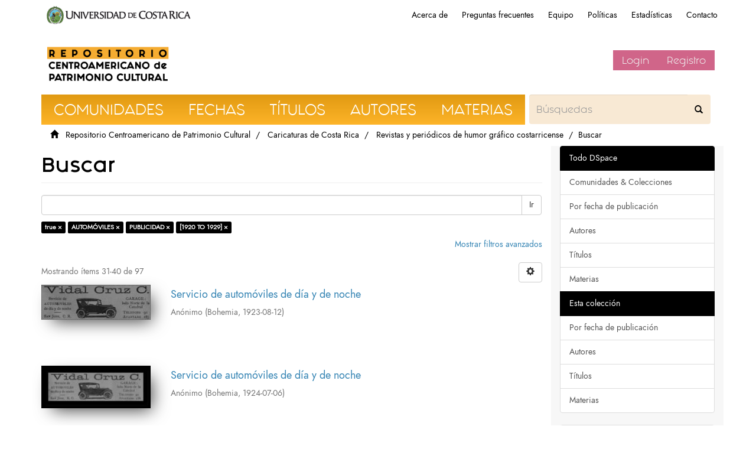

--- FILE ---
content_type: text/html;charset=utf-8
request_url: https://repositorio.iiarte.ucr.ac.cr/handle/123456789/11115/discover?rpp=10&etal=0&group_by=none&page=4&filtertype_0=has_content_in_original_bundle&filtertype_1=subject&filtertype_2=subject&filter_relational_operator_1=equals&filtertype_3=dateIssued&filter_relational_operator_0=equals&filter_2=PUBLICIDAD&filter_relational_operator_3=equals&filter_1=AUTOM%C3%93VILES&filter_relational_operator_2=equals&filter_0=true&filter_3=%5B1920+TO+1929%5D
body_size: 7292
content:
<!DOCTYPE html>
                <!--[if lt IE 7]> <html class="no-js lt-ie9 lt-ie8 lt-ie7" lang="en"> <![endif]-->
                    <!--[if IE 7]>    <html class="no-js lt-ie9 lt-ie8" lang="en"> <![endif]-->
                    <!--[if IE 8]>    <html class="no-js lt-ie9" lang="en"> <![endif]-->
                    <!--[if gt IE 8]><!--> <html class="no-js" lang="en"> <!--<![endif]-->
                <head><META http-equiv="Content-Type" content="text/html; charset=UTF-8">
<meta content="text/html; charset=UTF-8" http-equiv="Content-Type">
<meta content="IE=edge,chrome=1" http-equiv="X-UA-Compatible">
<meta content="width=device-width,initial-scale=1" name="viewport">
<link rel="shortcut icon" href="/themes/IIARTE/images/favicon.ico">
<link rel="apple-touch-icon" href="/themes/IIARTE/images/apple-touch-icon.png">
<meta name="Generator" content="DSpace6.3">
<link href="/themes/IIARTE/styles/main.css" rel="stylesheet">
<link href="/themes/IIARTE/styles/iiarte.css" rel="stylesheet">
<link crossorigin="anonymous" integrity="sha384-Bfad6CLCknfcloXFOyFnlgtENryhrpZCe29RTifKEixXQZ38WheV+i/6YWSzkz3V" href="https://use.fontawesome.com/releases/v5.13.0/css/all.css" rel="stylesheet">
<link type="application/opensearchdescription+xml" rel="search" href="http://repositorio.iiarte.ucr.ac.cr:80/open-search/description.xml" title="DSpace">
<script>
                //Clear default text of emty text areas on focus
                function tFocus(element)
                {
                if (element.value == ' '){element.value='';}
                }
                //Clear default text of emty text areas on submit
                function tSubmit(form)
                {
                var defaultedElements = document.getElementsByTagName("textarea");
                for (var i=0; i != defaultedElements.length; i++){
                if (defaultedElements[i].value == ' '){ defaultedElements[i].value='';}}
                }
                //Disable pressing 'enter' key to submit a form (otherwise pressing 'enter' causes a submission to start over)
                function disableEnterKey(e)
                {
                var key;

                if(window.event)
                key = window.event.keyCode;     //Internet Explorer
                else
                key = e.which;     //Firefox and Netscape

                if(key == 13)  //if "Enter" pressed, then disable!
                return false;
                else
                return true;
                }
            </script><!--[if lt IE 9]>
                <script src="/themes/IIARTE/vendor/html5shiv/dist/html5shiv.js"> </script>
            <script src="/themes/IIARTE/vendor/respond/dest/respond.min.js"> </script>
            <![endif]--><script src="/themes/IIARTE/vendor/modernizr/modernizr.js"> </script>
<title>Buscar</title>
<script src="/themes/IIARTE/scripts/google-tagsite.js" type="text/javascript"></script>
</head><body>
<noscript>
<iframe style="display:none;visibility:hidden" width="0" height="0" src="https://www.googletagmanager.com/ns.html?id=GTM-MLJ7H87"></iframe>
</noscript>
<header>
<div role="navigation" class="navbar navbar-default navbar-static-top">
<div id="ucr">
<div class="ucr_logo">
<a href="http://www.ucr.ac.cr"><span>Universidad de Costa Rica</span></a>
</div>
<div id="navbar">
<ul>
<li class="hideen-xs">
<a href="/page/about">Acerca de</a>
</li>
<li class="hidden-xs">
<a href="/page/faq">Preguntas frecuentes</a>
</li>
<li class="hidden-xs">
<a href="/page/investigadores">Equipo</a>
</li>
<li class="hidden-xs">
<a href="/page/politicas">Pol&iacute;ticas</a>
</li>
<li class="hidden-xs">
<a href="/page/estadisticas">Estad&iacute;sticas</a>
</li>
<li class="hidden-xs">
<a href="/contact">Contacto</a>
</li>
</ul>
</div>
</div>
<div class="container">
<div class="navbar-header">
<button data-toggle="offcanvas" class="navbar-toggle" type="button"><span class="sr-only">Cambiar navegaci&oacute;n</span><span class="icon-bar"></span><span class="icon-bar"></span><span class="icon-bar"></span></button><a class="navbar-brand" href="/"><img src="/themes/IIARTE//images/iiarte/logo_iiarte.png"></a>
<div class="navbar-header pull-right visible-xs hidden-sm hidden-md hidden-lg">
<ul class="nav nav-pills pull-left">
<li>
<form method="get" action="/login" style="display: inline">
<button class="navbar-toggle navbar-link"><b aria-hidden="true" class="visible-xs glyphicon glyphicon-user"></b></button>
</form>
</li>
</ul>
</div>
</div>
<div class="navbar-header pull-right hidden-xs vcenter">
<ul class="nav navbar-nav pull-left"></ul>
<ul class="nav navbar-nav pull-left">
<li>
<a href="/login"><span class="hidden-xs">Login</span></a>
</li>
<li>
<a href="register">Registro</a>
</li>
</ul>
<button type="button" class="navbar-toggle visible-sm" data-toggle="offcanvas"><span class="sr-only">Cambiar navegaci&oacute;n</span><span class="icon-bar"></span><span class="icon-bar"></span><span class="icon-bar"></span></button>
</div>
</div>
</div>
</header>
<div class="trail-wrapper hidden-print">
<div class="container">
<div class="row">
<div class="col-xs-12">
<div id="navbar-iiarte">
<ul>
<a href="/community-list">
<li>Comunidades</li>
</a><a href="/browse?type=dateissued">
<li>Fechas</li>
</a><a href="/browse?type=title">
<li>T&iacute;tulos</li>
</a><a href="/browse?type=author">
<li>Autores</li>
</a><a href="/browse?type=subject">
<li>Materias</li>
</a>
<form method="post" class="" id="ds-search-form" action="/discover">
<fieldset>
<div class="input-group">
<input placeholder="B&uacute;squedas" type="text" class="ds-text-field form-control not-border formNavbarIIArte" name="query"><span class="input-group-btn"><button title="Ir" class="ds-button-field btn formNavbarIIArte"><span aria-hidden="true" class="glyphiconIIArte glyphicon-search"></span></button></span>
</div>
</fieldset>
</form>
</ul>
</div>
<script type="text/javascript">
            const buttons = document.querySelectorAll('a');
            buttons.forEach(btn => {
                btn.addEventListener('Click', function(e) {
                    
                    let x = e.clientX - e.target.offsetLeft;
                    let y = e.clientY - e.target.offsetLeft;

                    let ripples = document.createElement('span');
                    ripples.style.left = x + 'px';
                    ripples.style.top = y + 'px';
                    this.appendChild(ripples);
                } )
            })
        </script>
<div class="breadcrumb dropdown visible-xs">
<a data-toggle="dropdown" class="dropdown-toggle" role="button" href="#" id="trail-dropdown-toggle">Buscar&nbsp;<b class="caret"></b></a>
<ul aria-labelledby="trail-dropdown-toggle" role="menu" class="dropdown-menu">
<li role="presentation">
<a role="menuitem" href="/"><i aria-hidden="true" class="glyphicon glyphicon-home"></i>
&nbsp;
                        Repositorio Centroamericano de Patrimonio Cultural</a>
</li>
<li role="presentation">
<a role="menuitem" href="/handle/123456789/20916">Caricaturas de Costa Rica</a>
</li>
<li role="presentation">
<a role="menuitem" href="/handle/123456789/11115">Revistas y peri&oacute;dicos de humor gr&aacute;fico costarricense</a>
</li>
<li role="presentation" class="disabled">
<a href="#" role="menuitem">Buscar</a>
</li>
</ul>
</div>
<ul class="breadcrumb hidden-xs">
<li>
<i aria-hidden="true" class="glyphicon glyphicon-home"></i>
&nbsp;
            <a href="/">Repositorio Centroamericano de Patrimonio Cultural</a>
</li>
<li>
<a href="/handle/123456789/20916">Caricaturas de Costa Rica</a>
</li>
<li>
<a href="/handle/123456789/11115">Revistas y peri&oacute;dicos de humor gr&aacute;fico costarricense</a>
</li>
<li class="active">Buscar</li>
</ul>
</div>
</div>
</div>
</div>
<div class="hidden" id="no-js-warning-wrapper">
<div id="no-js-warning">
<div class="notice failure">JavaScript is disabled for your browser. Some features of this site may not work without it.</div>
</div>
</div>
<div class="container" id="main-container">
<div class="row row-offcanvas row-offcanvas-right">
<div class="horizontal-slider clearfix">
<div class="col-xs-12 col-sm-12 col-md-9 main-content">
<div>
<h2 class="ds-div-head page-header first-page-header">Buscar</h2>
<div id="aspect_discovery_SimpleSearch_div_search" class="ds-static-div primary">
<p class="ds-paragraph">
<input id="aspect_discovery_SimpleSearch_field_discovery-json-search-url" class="ds-hidden-field form-control" name="discovery-json-search-url" type="hidden" value="https://repositorio.iiarte.ucr.ac.cr//JSON/discovery/search">
</p>
<p class="ds-paragraph">
<input id="aspect_discovery_SimpleSearch_field_discovery-json-scope" class="ds-hidden-field form-control" name="discovery-json-scope" type="hidden" value="123456789/11115">
</p>
<p class="ds-paragraph">
<input id="aspect_discovery_SimpleSearch_field_contextpath" class="ds-hidden-field form-control" name="contextpath" type="hidden" value="">
</p>
<div id="aspect_discovery_SimpleSearch_div_discovery-search-box" class="ds-static-div discoverySearchBox">
<form id="aspect_discovery_SimpleSearch_div_general-query" class="ds-interactive-div discover-search-box" action="discover" method="get" onsubmit="javascript:tSubmit(this);">
<fieldset id="aspect_discovery_SimpleSearch_list_primary-search" class="ds-form-list">
<div class="ds-form-item row">
<div class="col-sm-12">
<p class="input-group">
<input id="aspect_discovery_SimpleSearch_field_query" class="ds-text-field form-control" name="query" type="text" value=""><span class="input-group-btn"><button id="aspect_discovery_SimpleSearch_field_submit" class="ds-button-field btn btn-default search-icon search-icon" name="submit" type="submit">Ir</button></span>
</p>
</div>
</div>
<div id="filters-overview-wrapper-squared"></div>
</fieldset>
<p class="ds-paragraph">
<input id="aspect_discovery_SimpleSearch_field_filtertype_0" class="ds-hidden-field form-control" name="filtertype_0" type="hidden" value="has_content_in_original_bundle">
</p>
<p class="ds-paragraph">
<input id="aspect_discovery_SimpleSearch_field_filtertype_1" class="ds-hidden-field form-control" name="filtertype_1" type="hidden" value="subject">
</p>
<p class="ds-paragraph">
<input id="aspect_discovery_SimpleSearch_field_filtertype_2" class="ds-hidden-field form-control" name="filtertype_2" type="hidden" value="subject">
</p>
<p class="ds-paragraph">
<input id="aspect_discovery_SimpleSearch_field_filter_relational_operator_1" class="ds-hidden-field form-control" name="filter_relational_operator_1" type="hidden" value="equals">
</p>
<p class="ds-paragraph">
<input id="aspect_discovery_SimpleSearch_field_filtertype_3" class="ds-hidden-field form-control" name="filtertype_3" type="hidden" value="dateIssued">
</p>
<p class="ds-paragraph">
<input id="aspect_discovery_SimpleSearch_field_filter_relational_operator_0" class="ds-hidden-field form-control" name="filter_relational_operator_0" type="hidden" value="equals">
</p>
<p class="ds-paragraph">
<input id="aspect_discovery_SimpleSearch_field_filter_2" class="ds-hidden-field form-control" name="filter_2" type="hidden" value="PUBLICIDAD">
</p>
<p class="ds-paragraph">
<input id="aspect_discovery_SimpleSearch_field_filter_relational_operator_3" class="ds-hidden-field form-control" name="filter_relational_operator_3" type="hidden" value="equals">
</p>
<p class="ds-paragraph">
<input id="aspect_discovery_SimpleSearch_field_filter_1" class="ds-hidden-field form-control" name="filter_1" type="hidden" value="AUTOM&Oacute;VILES">
</p>
<p class="ds-paragraph">
<input id="aspect_discovery_SimpleSearch_field_filter_relational_operator_2" class="ds-hidden-field form-control" name="filter_relational_operator_2" type="hidden" value="equals">
</p>
<p class="ds-paragraph">
<input id="aspect_discovery_SimpleSearch_field_filter_0" class="ds-hidden-field form-control" name="filter_0" type="hidden" value="true">
</p>
<p class="ds-paragraph">
<input id="aspect_discovery_SimpleSearch_field_filter_3" class="ds-hidden-field form-control" name="filter_3" type="hidden" value="[1920 TO 1929]">
</p>
<p class="ds-paragraph">
<input id="aspect_discovery_SimpleSearch_field_rpp" class="ds-hidden-field form-control" name="rpp" type="hidden" value="10">
</p>
</form>
<form id="aspect_discovery_SimpleSearch_div_search-filters" class="ds-interactive-div discover-filters-box " action="discover" method="get" onsubmit="javascript:tSubmit(this);">
<div class="ds-static-div clearfix">
<p class="ds-paragraph pull-right">
<a href="#" class="show-advanced-filters">Mostrar filtros avanzados</a><a href="#" class="hide-advanced-filters hidden">Ocultar filttos avanzados</a>
</p>
</div>
<h3 class="ds-div-head discovery-filters-wrapper-head hidden">Filtros</h3>
<div id="aspect_discovery_SimpleSearch_div_discovery-filters-wrapper" class="ds-static-div  hidden">
<p class="ds-paragraph">Use filtros para refinar sus resultados.</p>
<script type="text/javascript">
                if (!window.DSpace) {
                    window.DSpace = {};
                }
                if (!window.DSpace.discovery) {
                    window.DSpace.discovery = {};
                }
                if (!window.DSpace.discovery.filters) {
                    window.DSpace.discovery.filters = [];
                }
                window.DSpace.discovery.filters.push({
                    type: 'has_content_in_original_bundle',
                    relational_operator: 'equals',
                    query: 'true',
                });
            </script><script type="text/javascript">
                if (!window.DSpace) {
                    window.DSpace = {};
                }
                if (!window.DSpace.discovery) {
                    window.DSpace.discovery = {};
                }
                if (!window.DSpace.discovery.filters) {
                    window.DSpace.discovery.filters = [];
                }
                window.DSpace.discovery.filters.push({
                    type: 'subject',
                    relational_operator: 'equals',
                    query: 'AUTOM\u00D3VILES',
                });
            </script><script type="text/javascript">
                if (!window.DSpace) {
                    window.DSpace = {};
                }
                if (!window.DSpace.discovery) {
                    window.DSpace.discovery = {};
                }
                if (!window.DSpace.discovery.filters) {
                    window.DSpace.discovery.filters = [];
                }
                window.DSpace.discovery.filters.push({
                    type: 'subject',
                    relational_operator: 'equals',
                    query: 'PUBLICIDAD',
                });
            </script><script type="text/javascript">
                if (!window.DSpace) {
                    window.DSpace = {};
                }
                if (!window.DSpace.discovery) {
                    window.DSpace.discovery = {};
                }
                if (!window.DSpace.discovery.filters) {
                    window.DSpace.discovery.filters = [];
                }
                window.DSpace.discovery.filters.push({
                    type: 'dateIssued',
                    relational_operator: 'equals',
                    query: '[1920 TO 1929]',
                });
            </script><script type="text/javascript">
                if (!window.DSpace) {
                    window.DSpace = {};
                }
                if (!window.DSpace.discovery) {
                    window.DSpace.discovery = {};
                }
                if (!window.DSpace.discovery.filters) {
                    window.DSpace.discovery.filters = [];
                }
            </script><script>
            if (!window.DSpace.i18n) {
                window.DSpace.i18n = {};
            } 
            if (!window.DSpace.i18n.discovery) {
                window.DSpace.i18n.discovery = {};
            }
        
                    if (!window.DSpace.i18n.discovery.filtertype) {
                        window.DSpace.i18n.discovery.filtertype = {};
                    }
                window.DSpace.i18n.discovery.filtertype.title='Título';window.DSpace.i18n.discovery.filtertype.author='Autor';window.DSpace.i18n.discovery.filtertype.subject='Materia';window.DSpace.i18n.discovery.filtertype.dateIssued='Fecha';window.DSpace.i18n.discovery.filtertype.has_content_in_original_bundle='Has File(s)';window.DSpace.i18n.discovery.filtertype.original_bundle_filenames='Filename';window.DSpace.i18n.discovery.filtertype.original_bundle_descriptions='File description';
                    if (!window.DSpace.i18n.discovery.filter_relational_operator) {
                        window.DSpace.i18n.discovery.filter_relational_operator = {};
                    }
                window.DSpace.i18n.discovery.filter_relational_operator.contains='Contiene';window.DSpace.i18n.discovery.filter_relational_operator.equals='Es';window.DSpace.i18n.discovery.filter_relational_operator.authority='ID';window.DSpace.i18n.discovery.filter_relational_operator.notcontains='No contiene';window.DSpace.i18n.discovery.filter_relational_operator.notequals='No es';window.DSpace.i18n.discovery.filter_relational_operator.notauthority='No es ID';</script>
<div id="aspect_discovery_SimpleSearch_row_filter-controls" class="ds-form-item apply-filter">
<div>
<div class="">
<p class="btn-group">
<button id="aspect_discovery_SimpleSearch_field_submit_reset_filter" class="ds-button-field btn btn-default discovery-reset-filter-button discovery-reset-filter-button" name="submit_reset_filter" type="submit">Restaurar</button><button class="ds-button-field btn btn-default discovery-add-filter-button visible-xs discovery-add-filter-button visible-xs " name="submit_add_filter" type="submit">A&ntilde;adir nuevo filtro</button><button id="aspect_discovery_SimpleSearch_field_submit_apply_filter" class="ds-button-field btn btn-default discovery-apply-filter-button discovery-apply-filter-button" name="submit_apply_filter" type="submit">Aplicar</button>
</p>
</div>
</div>
</div>
</div>
<p id="aspect_discovery_SimpleSearch_p_hidden-fields" class="ds-paragraph hidden">
<input id="aspect_discovery_SimpleSearch_field_rpp" class="ds-hidden-field form-control" name="rpp" type="hidden" value="10">
</p>
</form>
</div>
<form id="aspect_discovery_SimpleSearch_div_main-form" class="ds-interactive-div " action="/handle/123456789/11115/discover" method="post" onsubmit="javascript:tSubmit(this);">
<p class="ds-paragraph">
<input id="aspect_discovery_SimpleSearch_field_search-result" class="ds-hidden-field form-control" name="search-result" type="hidden" value="true">
</p>
<p class="ds-paragraph">
<input id="aspect_discovery_SimpleSearch_field_query" class="ds-hidden-field form-control" name="query" type="hidden" value="">
</p>
<p class="ds-paragraph">
<input id="aspect_discovery_SimpleSearch_field_current-scope" class="ds-hidden-field form-control" name="current-scope" type="hidden" value="123456789/11115">
</p>
<p class="ds-paragraph">
<input id="aspect_discovery_SimpleSearch_field_filtertype_0" class="ds-hidden-field form-control" name="filtertype_0" type="hidden" value="has_content_in_original_bundle">
</p>
<p class="ds-paragraph">
<input id="aspect_discovery_SimpleSearch_field_filtertype_1" class="ds-hidden-field form-control" name="filtertype_1" type="hidden" value="subject">
</p>
<p class="ds-paragraph">
<input id="aspect_discovery_SimpleSearch_field_filtertype_2" class="ds-hidden-field form-control" name="filtertype_2" type="hidden" value="subject">
</p>
<p class="ds-paragraph">
<input id="aspect_discovery_SimpleSearch_field_filter_relational_operator_1" class="ds-hidden-field form-control" name="filter_relational_operator_1" type="hidden" value="equals">
</p>
<p class="ds-paragraph">
<input id="aspect_discovery_SimpleSearch_field_filtertype_3" class="ds-hidden-field form-control" name="filtertype_3" type="hidden" value="dateIssued">
</p>
<p class="ds-paragraph">
<input id="aspect_discovery_SimpleSearch_field_filter_relational_operator_0" class="ds-hidden-field form-control" name="filter_relational_operator_0" type="hidden" value="equals">
</p>
<p class="ds-paragraph">
<input id="aspect_discovery_SimpleSearch_field_filter_2" class="ds-hidden-field form-control" name="filter_2" type="hidden" value="PUBLICIDAD">
</p>
<p class="ds-paragraph">
<input id="aspect_discovery_SimpleSearch_field_filter_relational_operator_3" class="ds-hidden-field form-control" name="filter_relational_operator_3" type="hidden" value="equals">
</p>
<p class="ds-paragraph">
<input id="aspect_discovery_SimpleSearch_field_filter_1" class="ds-hidden-field form-control" name="filter_1" type="hidden" value="AUTOM&Oacute;VILES">
</p>
<p class="ds-paragraph">
<input id="aspect_discovery_SimpleSearch_field_filter_relational_operator_2" class="ds-hidden-field form-control" name="filter_relational_operator_2" type="hidden" value="equals">
</p>
<p class="ds-paragraph">
<input id="aspect_discovery_SimpleSearch_field_filter_0" class="ds-hidden-field form-control" name="filter_0" type="hidden" value="true">
</p>
<p class="ds-paragraph">
<input id="aspect_discovery_SimpleSearch_field_filter_3" class="ds-hidden-field form-control" name="filter_3" type="hidden" value="[1920 TO 1929]">
</p>
<p class="ds-paragraph">
<input id="aspect_discovery_SimpleSearch_field_rpp" class="ds-hidden-field form-control" name="rpp" type="hidden" value="10">
</p>
<p class="ds-paragraph">
<input id="aspect_discovery_SimpleSearch_field_sort_by" class="ds-hidden-field form-control" name="sort_by" type="hidden" value="score">
</p>
<p class="ds-paragraph">
<input id="aspect_discovery_SimpleSearch_field_order" class="ds-hidden-field form-control" name="order" type="hidden" value="desc">
</p>
<p class="ds-paragraph">
<input id="aspect_discovery_SimpleSearch_field_page" class="ds-hidden-field form-control" name="page" type="hidden" value="4">
</p>
</form>
<div class="pagination-masked clearfix top">
<div class="row">
<div class="col-xs-9">
<p class="pagination-info">Mostrando &iacute;tems 31-40 de 97</p>
</div>
<div class="col-xs-3">
<div class="btn-group discovery-sort-options-menu pull-right controls-gear-wrapper" id="aspect_discovery_SimpleSearch_div_search-controls-gear">
<button data-toggle="dropdown" class="btn btn-default dropdown-toggle"><span aria-hidden="true" class="glyphicon glyphicon-cog"></span></button>
<ul role="menu" class="dropdown-menu">
<li id="aspect_discovery_SimpleSearch_item_sort-head" class=" gear-head first dropdown-header">Opciones de clasificaci&oacute;n:</li>
<li id="aspect_discovery_SimpleSearch_item_relevance" class=" gear-option gear-option-selected">
<a class="" href="sort_by=score&order=desc"><span class="glyphicon glyphicon-ok btn-xs active"></span>Relevancia</a>
</li>
<li id="aspect_discovery_SimpleSearch_item_dc_title_sort" class=" gear-option">
<a class="" href="sort_by=dc.title_sort&order=asc"><span class="glyphicon glyphicon-ok btn-xs invisible"></span>T&iacute;tulo Asc</a>
</li>
<li id="aspect_discovery_SimpleSearch_item_dc_title_sort" class=" gear-option">
<a class="" href="sort_by=dc.title_sort&order=desc"><span class="glyphicon glyphicon-ok btn-xs invisible"></span>T&iacute;tulo Desc</a>
</li>
<li id="aspect_discovery_SimpleSearch_item_dc_date_issued_dt" class=" gear-option">
<a class="" href="sort_by=dc.date.issued_dt&order=asc"><span class="glyphicon glyphicon-ok btn-xs invisible"></span>Fecha  Asc</a>
</li>
<li id="aspect_discovery_SimpleSearch_item_dc_date_issued_dt" class=" gear-option">
<a class="" href="sort_by=dc.date.issued_dt&order=desc"><span class="glyphicon glyphicon-ok btn-xs invisible"></span>Fecha Desc</a>
</li>
<li class="divider"></li>
<li id="aspect_discovery_SimpleSearch_item_rpp-head" class=" gear-head dropdown-header">Resultados por p&aacute;gina:</li>
<li id="aspect_discovery_SimpleSearch_item_rpp-5" class=" gear-option">
<a class="" href="rpp=5"><span class="glyphicon glyphicon-ok btn-xs invisible"></span>5</a>
</li>
<li id="aspect_discovery_SimpleSearch_item_rpp-10" class=" gear-option gear-option-selected">
<a class="" href="rpp=10"><span class="glyphicon glyphicon-ok btn-xs active"></span>10</a>
</li>
<li id="aspect_discovery_SimpleSearch_item_rpp-20" class=" gear-option">
<a class="" href="rpp=20"><span class="glyphicon glyphicon-ok btn-xs invisible"></span>20</a>
</li>
<li id="aspect_discovery_SimpleSearch_item_rpp-40" class=" gear-option">
<a class="" href="rpp=40"><span class="glyphicon glyphicon-ok btn-xs invisible"></span>40</a>
</li>
<li id="aspect_discovery_SimpleSearch_item_rpp-60" class=" gear-option">
<a class="" href="rpp=60"><span class="glyphicon glyphicon-ok btn-xs invisible"></span>60</a>
</li>
<li id="aspect_discovery_SimpleSearch_item_rpp-80" class=" gear-option">
<a class="" href="rpp=80"><span class="glyphicon glyphicon-ok btn-xs invisible"></span>80</a>
</li>
<li id="aspect_discovery_SimpleSearch_item_rpp-100" class=" gear-option">
<a class="" href="rpp=100"><span class="glyphicon glyphicon-ok btn-xs invisible"></span>100</a>
</li>
</ul>
</div>
</div>
</div>
</div>
<div id="aspect_discovery_SimpleSearch_div_search-results" class="ds-static-div primary">
<div class="row ds-artifact-item ">
<div class="col-sm-3 hidden-xs">
<div class="thumbnail artifact-preview">
<a href="/handle/123456789/14234" class="image-link"><img alt="Thumbnail" class="img-responsive" src="/bitstream/handle/123456789/14234/627.jpg.jpg?sequence=2&isAllowed=y"></a>
</div>
</div>
<div class="col-sm-9 artifact-description">
<a href="/handle/123456789/14234">
<h4>Servicio de autom&oacute;viles de d&iacute;a y de noche<span class="Z3988" title="ctx_ver=Z39.88-2004&amp;rft_val_fmt=info%3Aofi%2Ffmt%3Akev%3Amtx%3Adc&amp;rft_id=CDCR-SINABI-627&amp;rft_id=https%3A%2F%2Fwww.sinabi.go.cr%2Fbiblioteca%2520digital%2Frevistas%2Fbohemia%2Fbohemia%25201923%2Fhk-Bohemia_12%2520agos%25201923.jpg&amp;rft_id=https%3A%2F%2Frepositorio.iiarte.ucr.ac.cr%2F%2Fhandle%2F123456789%2F14234&amp;rfr_id=info%3Asid%2Fdspace.org%3Arepository&amp;rft.medium=Papel&amp;rft.medium=Dibujo">&nbsp;</span>
</h4>
</a>
<div class="artifact-info">
<span class="author h4"><small>An&oacute;nimo</small></span> <span class="publisher-date h4"><small>(<span class="publisher">Bohemia</span>, <span class="date">1923-08-12</span>)</small></span>
</div>
</div>
</div>
<div class="row ds-artifact-item ">
<div class="col-sm-3 hidden-xs">
<div class="thumbnail artifact-preview">
<a href="/handle/123456789/19341" class="image-link"><img alt="Thumbnail" class="img-responsive" src="/bitstream/handle/123456789/19341/1130.jpg.jpg?sequence=2&isAllowed=y"></a>
</div>
</div>
<div class="col-sm-9 artifact-description">
<a href="/handle/123456789/19341">
<h4>Servicio de autom&oacute;viles de d&iacute;a y de noche<span class="Z3988" title="ctx_ver=Z39.88-2004&amp;rft_val_fmt=info%3Aofi%2Ffmt%3Akev%3Amtx%3Adc&amp;rft_id=CDCR-SINABI-1130&amp;rft_id=https%3A%2F%2Fwww.sinabi.go.cr%2Fbiblioteca%2520digital%2Frevistas%2Fbohemia%2Fbohemia%25201924%2Fgf-Bohemia_6%2520jul%25201924.pdf&amp;rft_id=https%3A%2F%2Frepositorio.iiarte.ucr.ac.cr%2F%2Fhandle%2F123456789%2F19341&amp;rfr_id=info%3Asid%2Fdspace.org%3Arepository&amp;rft.medium=Papel&amp;rft.medium=Dibujo">&nbsp;</span>
</h4>
</a>
<div class="artifact-info">
<span class="author h4"><small>An&oacute;nimo</small></span> <span class="publisher-date h4"><small>(<span class="publisher">Bohemia</span>, <span class="date">1924-07-06</span>)</small></span>
</div>
</div>
</div>
<div class="row ds-artifact-item ">
<div class="col-sm-3 hidden-xs">
<div class="thumbnail artifact-preview">
<a href="/handle/123456789/19518" class="image-link"><img alt="Thumbnail" class="img-responsive" src="/bitstream/handle/123456789/19518/1290.jpg.jpg?sequence=2&isAllowed=y"></a>
</div>
</div>
<div class="col-sm-9 artifact-description">
<a href="/handle/123456789/19518">
<h4>Servicio de autom&oacute;viles de d&iacute;a y de noche<span class="Z3988" title="ctx_ver=Z39.88-2004&amp;rft_val_fmt=info%3Aofi%2Ffmt%3Akev%3Amtx%3Adc&amp;rft_id=CDCR-SINABI-1290&amp;rft_id=https%3A%2F%2Fwww.sinabi.go.cr%2Fbiblioteca%2520digital%2Frevistas%2Fbohemia%2Fbohemia%25201924%2Flf-Bohemia_7%2520dic%25201924.pdf&amp;rft_id=https%3A%2F%2Frepositorio.iiarte.ucr.ac.cr%2F%2Fhandle%2F123456789%2F19518&amp;rfr_id=info%3Asid%2Fdspace.org%3Arepository&amp;rft.medium=Papel&amp;rft.medium=Dibujo">&nbsp;</span>
</h4>
</a>
<div class="artifact-info">
<span class="author h4"><small>An&oacute;nimo</small></span> <span class="publisher-date h4"><small>(<span class="publisher">Bohemia</span>, <span class="date">1924-12-07</span>)</small></span>
</div>
</div>
</div>
<div class="row ds-artifact-item ">
<div class="col-sm-3 hidden-xs">
<div class="thumbnail artifact-preview">
<a href="/handle/123456789/14267" class="image-link"><img alt="Thumbnail" class="img-responsive" src="/bitstream/handle/123456789/14267/657.jpg.jpg?sequence=2&isAllowed=y"></a>
</div>
</div>
<div class="col-sm-9 artifact-description">
<a href="/handle/123456789/14267">
<h4>Servicio de autom&oacute;viles de d&iacute;a y de noche<span class="Z3988" title="ctx_ver=Z39.88-2004&amp;rft_val_fmt=info%3Aofi%2Ffmt%3Akev%3Amtx%3Adc&amp;rft_id=CDCR-SINABI-657&amp;rft_id=https%3A%2F%2Fwww.sinabi.go.cr%2Fbiblioteca%2520digital%2Frevistas%2Fbohemia%2Fbohemia%25201923%2Fih-Bohemia_9%2520sept%25201923.pdf&amp;rft_id=https%3A%2F%2Frepositorio.iiarte.ucr.ac.cr%2F%2Fhandle%2F123456789%2F14267&amp;rfr_id=info%3Asid%2Fdspace.org%3Arepository&amp;rft.medium=Papel&amp;rft.medium=Dibujo">&nbsp;</span>
</h4>
</a>
<div class="artifact-info">
<span class="author h4"><small>An&oacute;nimo</small></span> <span class="publisher-date h4"><small>(<span class="publisher">Bohemia</span>, <span class="date">1923-09-09</span>)</small></span>
</div>
</div>
</div>
<div class="row ds-artifact-item ">
<div class="col-sm-3 hidden-xs">
<div class="thumbnail artifact-preview">
<a href="/handle/123456789/19386" class="image-link"><img alt="Thumbnail" class="img-responsive" src="/bitstream/handle/123456789/19386/1171.jpg.jpg?sequence=2&isAllowed=y"></a>
</div>
</div>
<div class="col-sm-9 artifact-description">
<a href="/handle/123456789/19386">
<h4>Servicio de autom&oacute;viles de d&iacute;a y de noche<span class="Z3988" title="ctx_ver=Z39.88-2004&amp;rft_val_fmt=info%3Aofi%2Ffmt%3Akev%3Amtx%3Adc&amp;rft_id=CDCR-SINABI-1171&amp;rft_id=https%3A%2F%2Fwww.sinabi.go.cr%2Fbiblioteca%2520digital%2Frevistas%2Fbohemia%2Fbohemia%25201924%2Fhk-Bohemia_10%2520agos%25201924.pdf&amp;rft_id=https%3A%2F%2Frepositorio.iiarte.ucr.ac.cr%2F%2Fhandle%2F123456789%2F19386&amp;rfr_id=info%3Asid%2Fdspace.org%3Arepository&amp;rft.medium=Papel&amp;rft.medium=Dibujo">&nbsp;</span>
</h4>
</a>
<div class="artifact-info">
<span class="author h4"><small>An&oacute;nimo</small></span> <span class="publisher-date h4"><small>(<span class="publisher">Bohemia</span>, <span class="date">1924-08-10</span>)</small></span>
</div>
</div>
</div>
<div class="row ds-artifact-item ">
<div class="col-sm-3 hidden-xs">
<div class="thumbnail artifact-preview">
<a href="/handle/123456789/19409" class="image-link"><img alt="Thumbnail" class="img-responsive" src="/bitstream/handle/123456789/19409/1192.jpg.jpg?sequence=2&isAllowed=y"></a>
</div>
</div>
<div class="col-sm-9 artifact-description">
<a href="/handle/123456789/19409">
<h4>Servicio de autom&oacute;viles de d&iacute;a y de noche<span class="Z3988" title="ctx_ver=Z39.88-2004&amp;rft_val_fmt=info%3Aofi%2Ffmt%3Akev%3Amtx%3Adc&amp;rft_id=CDCR-SINABI-1192&amp;rft_id=https%3A%2F%2Fwww.sinabi.go.cr%2Fbiblioteca%2520digital%2Frevistas%2Fbohemia%2Fbohemia%25201924%2Fhz-Bohemia_31%2520agos%25201924.pdf&amp;rft_id=https%3A%2F%2Frepositorio.iiarte.ucr.ac.cr%2F%2Fhandle%2F123456789%2F19409&amp;rfr_id=info%3Asid%2Fdspace.org%3Arepository&amp;rft.medium=Papel&amp;rft.medium=Dibujo">&nbsp;</span>
</h4>
</a>
<div class="artifact-info">
<span class="author h4"><small>An&oacute;nimo</small></span> <span class="publisher-date h4"><small>(<span class="publisher">Bohemia</span>, <span class="date">1924-08-31</span>)</small></span>
</div>
</div>
</div>
<div class="row ds-artifact-item ">
<div class="col-sm-3 hidden-xs">
<div class="thumbnail artifact-preview">
<a href="/handle/123456789/14001" class="image-link"><img alt="Thumbnail" class="img-responsive" src="/bitstream/handle/123456789/14001/417.jpg.jpg?sequence=2&isAllowed=y"></a>
</div>
</div>
<div class="col-sm-9 artifact-description">
<a href="/handle/123456789/14001">
<h4>Servicio de autom&oacute;viles de d&iacute;a y de noche<span class="Z3988" title="ctx_ver=Z39.88-2004&amp;rft_val_fmt=info%3Aofi%2Ffmt%3Akev%3Amtx%3Adc&amp;rft_id=CDCR-SINABI-417&amp;rft_id=https%3A%2F%2Fwww.sinabi.go.cr%2Fbiblioteca%2520digital%2Frevistas%2Fbohemia%2Fbohemia%25201923%2Fda-Bohemia_1%2520abril%25201923.jpgf&amp;rft_id=https%3A%2F%2Frepositorio.iiarte.ucr.ac.cr%2F%2Fhandle%2F123456789%2F14001&amp;rfr_id=info%3Asid%2Fdspace.org%3Arepository&amp;rft.medium=Papel&amp;rft.medium=Dibujo">&nbsp;</span>
</h4>
</a>
<div class="artifact-info">
<span class="author h4"><small>An&oacute;nimo</small></span> <span class="publisher-date h4"><small>(<span class="publisher">Bohemia</span>, <span class="date">1923-04-01</span>)</small></span>
</div>
</div>
</div>
<div class="row ds-artifact-item ">
<div class="col-sm-3 hidden-xs">
<div class="thumbnail artifact-preview">
<a href="/handle/123456789/14044" class="image-link"><img alt="Thumbnail" class="img-responsive" src="/bitstream/handle/123456789/14044/456.jpg.jpg?sequence=2&isAllowed=y"></a>
</div>
</div>
<div class="col-sm-9 artifact-description">
<a href="/handle/123456789/14044">
<h4>Servicio de autom&oacute;viles de d&iacute;a y de noche<span class="Z3988" title="ctx_ver=Z39.88-2004&amp;rft_val_fmt=info%3Aofi%2Ffmt%3Akev%3Amtx%3Adc&amp;rft_id=CDCR-SINABI-456&amp;rft_id=https%3A%2F%2Fwww.sinabi.go.cr%2Fbiblioteca%2520digital%2Frevistas%2Fbohemia%2Fbohemia%25201923%2Fdu-Bohemia_28%2520abril%25201923.jpg&amp;rft_id=https%3A%2F%2Frepositorio.iiarte.ucr.ac.cr%2F%2Fhandle%2F123456789%2F14044&amp;rfr_id=info%3Asid%2Fdspace.org%3Arepository&amp;rft.medium=Papel&amp;rft.medium=Dibujo">&nbsp;</span>
</h4>
</a>
<div class="artifact-info">
<span class="author h4"><small>An&oacute;nimo</small></span> <span class="publisher-date h4"><small>(<span class="publisher">Bohemia</span>, <span class="date">1923-04-28</span>)</small></span>
</div>
</div>
</div>
<div class="row ds-artifact-item ">
<div class="col-sm-3 hidden-xs">
<div class="thumbnail artifact-preview">
<a href="/handle/123456789/14103" class="image-link"><img alt="Thumbnail" class="img-responsive" src="/bitstream/handle/123456789/14103/509.jpg.jpg?sequence=2&isAllowed=y"></a>
</div>
</div>
<div class="col-sm-9 artifact-description">
<a href="/handle/123456789/14103">
<h4>Servicio de autom&oacute;viles de d&iacute;a y de noche<span class="Z3988" title="ctx_ver=Z39.88-2004&amp;rft_val_fmt=info%3Aofi%2Ffmt%3Akev%3Amtx%3Adc&amp;rft_id=CDCR-SINABI-509&amp;rft_id=https%3A%2F%2Fwww.sinabi.go.cr%2Fbiblioteca%2520digital%2Frevistas%2Fbohemia%2Fbohemia%25201923%2Feq-Bohemia_20%2520may%25201923.jpg&amp;rft_id=https%3A%2F%2Frepositorio.iiarte.ucr.ac.cr%2F%2Fhandle%2F123456789%2F14103&amp;rfr_id=info%3Asid%2Fdspace.org%3Arepository&amp;rft.medium=Papel&amp;rft.medium=Dibujo">&nbsp;</span>
</h4>
</a>
<div class="artifact-info">
<span class="author h4"><small>An&oacute;nimo</small></span> <span class="publisher-date h4"><small>(<span class="publisher">Bohemia</span>, <span class="date">1923-05-20</span>)</small></span>
</div>
</div>
</div>
<div class="row ds-artifact-item ">
<div class="col-sm-3 hidden-xs">
<div class="thumbnail artifact-preview">
<a href="/handle/123456789/19498" class="image-link"><img alt="Thumbnail" class="img-responsive" src="/bitstream/handle/123456789/19498/1272.jpg.jpg?sequence=2&isAllowed=y"></a>
</div>
</div>
<div class="col-sm-9 artifact-description">
<a href="/handle/123456789/19498">
<h4>Servicio de autom&oacute;viles de d&iacute;a y de noche<span class="Z3988" title="ctx_ver=Z39.88-2004&amp;rft_val_fmt=info%3Aofi%2Ffmt%3Akev%3Amtx%3Adc&amp;rft_id=CDCR-SINABI-1272&amp;rft_id=https%3A%2F%2Fwww.sinabi.go.cr%2Fbiblioteca%2520digital%2Frevistas%2Fbohemia%2Fbohemia%25201924%2Fkr-Bohemia_23%2520nov%25201924.pdf&amp;rft_id=https%3A%2F%2Frepositorio.iiarte.ucr.ac.cr%2F%2Fhandle%2F123456789%2F19498&amp;rfr_id=info%3Asid%2Fdspace.org%3Arepository&amp;rft.medium=Papel&amp;rft.medium=Dibujo">&nbsp;</span>
</h4>
</a>
<div class="artifact-info">
<span class="author h4"><small>An&oacute;nimo</small></span> <span class="publisher-date h4"><small>(<span class="publisher">Bohemia</span>, <span class="date">1924-11-23</span>)</small></span>
</div>
</div>
</div>
</div>
<div class="pagination-masked clearfix bottom">
<div class="centered-pagination">
<ul class="pagination">
<li>
<a class="previous-page-link" href="discover?rpp=10&etal=0&group_by=none&page=3&filtertype_0=has_content_in_original_bundle&filtertype_1=subject&filtertype_2=subject&filter_relational_operator_1=equals&filtertype_3=dateIssued&filter_relational_operator_0=equals&filter_2=PUBLICIDAD&filter_relational_operator_3=equals&filter_1=AUTOM%C3%93VILES&filter_relational_operator_2=equals&filter_0=true&filter_3=%5B1920+TO+1929%5D"><span class="glyphicon glyphicon-arrow-left"></span></a>
</li>
<li class="page-link page-link-offset-3">
<a href="discover?rpp=10&etal=0&group_by=none&page=1&filtertype_0=has_content_in_original_bundle&filtertype_1=subject&filtertype_2=subject&filter_relational_operator_1=equals&filtertype_3=dateIssued&filter_relational_operator_0=equals&filter_2=PUBLICIDAD&filter_relational_operator_3=equals&filter_1=AUTOM%C3%93VILES&filter_relational_operator_2=equals&filter_0=true&filter_3=%5B1920+TO+1929%5D">1</a>
</li>
<li class="page-link page-link-offset-2">
<a href="discover?rpp=10&etal=0&group_by=none&page=2&filtertype_0=has_content_in_original_bundle&filtertype_1=subject&filtertype_2=subject&filter_relational_operator_1=equals&filtertype_3=dateIssued&filter_relational_operator_0=equals&filter_2=PUBLICIDAD&filter_relational_operator_3=equals&filter_1=AUTOM%C3%93VILES&filter_relational_operator_2=equals&filter_0=true&filter_3=%5B1920+TO+1929%5D">2</a>
</li>
<li class="page-link page-link-offset-1">
<a href="discover?rpp=10&etal=0&group_by=none&page=3&filtertype_0=has_content_in_original_bundle&filtertype_1=subject&filtertype_2=subject&filter_relational_operator_1=equals&filtertype_3=dateIssued&filter_relational_operator_0=equals&filter_2=PUBLICIDAD&filter_relational_operator_3=equals&filter_1=AUTOM%C3%93VILES&filter_relational_operator_2=equals&filter_0=true&filter_3=%5B1920+TO+1929%5D">3</a>
</li>
<li class="active">
<a href="discover?rpp=10&etal=0&group_by=none&page=4&filtertype_0=has_content_in_original_bundle&filtertype_1=subject&filtertype_2=subject&filter_relational_operator_1=equals&filtertype_3=dateIssued&filter_relational_operator_0=equals&filter_2=PUBLICIDAD&filter_relational_operator_3=equals&filter_1=AUTOM%C3%93VILES&filter_relational_operator_2=equals&filter_0=true&filter_3=%5B1920+TO+1929%5D">4</a>
</li>
<li class="page-link page-link-offset-1">
<a href="discover?rpp=10&etal=0&group_by=none&page=5&filtertype_0=has_content_in_original_bundle&filtertype_1=subject&filtertype_2=subject&filter_relational_operator_1=equals&filtertype_3=dateIssued&filter_relational_operator_0=equals&filter_2=PUBLICIDAD&filter_relational_operator_3=equals&filter_1=AUTOM%C3%93VILES&filter_relational_operator_2=equals&filter_0=true&filter_3=%5B1920+TO+1929%5D">5</a>
</li>
<li class="page-link page-link-offset-2">
<a href="discover?rpp=10&etal=0&group_by=none&page=6&filtertype_0=has_content_in_original_bundle&filtertype_1=subject&filtertype_2=subject&filter_relational_operator_1=equals&filtertype_3=dateIssued&filter_relational_operator_0=equals&filter_2=PUBLICIDAD&filter_relational_operator_3=equals&filter_1=AUTOM%C3%93VILES&filter_relational_operator_2=equals&filter_0=true&filter_3=%5B1920+TO+1929%5D">6</a>
</li>
<li class="page-link page-link-offset-3">
<a href="discover?rpp=10&etal=0&group_by=none&page=7&filtertype_0=has_content_in_original_bundle&filtertype_1=subject&filtertype_2=subject&filter_relational_operator_1=equals&filtertype_3=dateIssued&filter_relational_operator_0=equals&filter_2=PUBLICIDAD&filter_relational_operator_3=equals&filter_1=AUTOM%C3%93VILES&filter_relational_operator_2=equals&filter_0=true&filter_3=%5B1920+TO+1929%5D">7</a>
</li>
<li>
<span>. . .</span>
</li>
<li class="last-page-link">
<a href="discover?rpp=10&etal=0&group_by=none&page=10&filtertype_0=has_content_in_original_bundle&filtertype_1=subject&filtertype_2=subject&filter_relational_operator_1=equals&filtertype_3=dateIssued&filter_relational_operator_0=equals&filter_2=PUBLICIDAD&filter_relational_operator_3=equals&filter_1=AUTOM%C3%93VILES&filter_relational_operator_2=equals&filter_0=true&filter_3=%5B1920+TO+1929%5D">10</a>
</li>
<li>
<a class="next-page-link" href="discover?rpp=10&etal=0&group_by=none&page=5&filtertype_0=has_content_in_original_bundle&filtertype_1=subject&filtertype_2=subject&filter_relational_operator_1=equals&filtertype_3=dateIssued&filter_relational_operator_0=equals&filter_2=PUBLICIDAD&filter_relational_operator_3=equals&filter_1=AUTOM%C3%93VILES&filter_relational_operator_2=equals&filter_0=true&filter_3=%5B1920+TO+1929%5D"><span class="glyphicon glyphicon-arrow-right"></span></a>
</li>
</ul>
</div>
</div>
</div>
</div>
</div>
<div>
<div class="footer-ucr-color col-xs-12 col-sm-12 visible-xs visible-sm">
<footer class="col-xs-12 col-sm-12">
<div class="col-sm-3">
<a href="/"><img style="    width: 100%;" src="/themes/IIARTE/images/iiarte/logo_footer_repositorio.png"></a>
</div>
<div class="col-sm-3 border-right-cccccc">
<a href="http://iiarte.ucr.ac.cr"><img style="width: 100%;" src="/themes/IIARTE/images/iiarte/logo_footer_iiarte.png"></a>
</div>
<div class="col-sm-3 color-6b6b6b padding-top-15 border-right-cccccc">
<p style="font-family:sans-serif;">Instituto de Investigaci&oacute;n en Arte, Universidad de Costa Rica</p>
</div>
<div class="col-sm-3 padding-top-15">
<a target="_blank" class="social-media" href="https://www.facebook.com/ElRepoIIARTE/"><i class="fab fa-facebook-f"></i></a><a target="_blank" class="social-media" href="https://www.Instagram.com/elrepoiiarte"><i class="fab fa-instagram"></i></a>
</div>
</footer>
</div>
</div>
<div role="navigation" id="sidebar" class="col-xs-6 col-sm-3 sidebar-offcanvas noMovil">
<div id="aspect_viewArtifacts_Navigation_list_browse" class="list-group">
<a class="list-group-item active"><span class="h5 list-group-item-heading  h5">Todo DSpace</span></a><a href="/community-list" class="list-group-item ds-option">Comunidades &amp; Colecciones</a><a href="/browse?type=dateissued" class="list-group-item ds-option">Por fecha de publicaci&oacute;n</a><a href="/browse?type=author" class="list-group-item ds-option">Autores</a><a href="/browse?type=title" class="list-group-item ds-option">T&iacute;tulos</a><a href="/browse?type=subject" class="list-group-item ds-option">Materias</a><a class="list-group-item active"><span class="h5 list-group-item-heading  h5">Esta colecci&oacute;n</span></a><a href="/handle/123456789/11115/browse?type=dateissued" class="list-group-item ds-option">Por fecha de publicaci&oacute;n</a><a href="/handle/123456789/11115/browse?type=author" class="list-group-item ds-option">Autores</a><a href="/handle/123456789/11115/browse?type=title" class="list-group-item ds-option">T&iacute;tulos</a><a href="/handle/123456789/11115/browse?type=subject" class="list-group-item ds-option">Materias</a>
</div>
<div id="aspect_viewArtifacts_Navigation_list_account" class="list-group">
<a href="/login" class="list-group-item ds-option">Acceder</a><a href="/register" class="list-group-item ds-option">Registro</a>
</div>
<div id="aspect_viewArtifacts_Navigation_list_context" class="list-group"></div>
<div id="aspect_viewArtifacts_Navigation_list_administrative" class="list-group"></div>
<div id="aspect_discovery_Navigation_list_discovery" class="list-group">
<a class="list-group-item active"><span class="h5 list-group-item-heading  h5">Autor</span></a><a href="/handle/123456789/11115/discover?rpp=10&filtertype_0=has_content_in_original_bundle&filtertype_1=subject&filtertype_2=subject&filter_relational_operator_1=equals&filtertype_3=dateIssued&filter_relational_operator_0=equals&filter_2=PUBLICIDAD&filter_relational_operator_3=equals&filter_1=AUTOM%C3%93VILES&filter_relational_operator_2=equals&filter_0=true&filter_3=%5B1920+TO+1929%5D&filtertype=author&filter_relational_operator=equals&filter=An%C3%B3nimo" class="list-group-item ds-option">An&oacute;nimo (97)</a><a class="list-group-item active"><span class="h5 list-group-item-heading  h5">Materia</span></a><a href="/handle/123456789/11115/discover?rpp=10&filtertype_0=has_content_in_original_bundle&filtertype_1=subject&filtertype_2=subject&filter_relational_operator_1=equals&filtertype_3=dateIssued&filter_relational_operator_0=equals&filter_2=PUBLICIDAD&filter_relational_operator_3=equals&filter_1=AUTOM%C3%93VILES&filter_relational_operator_2=equals&filter_0=true&filter_3=%5B1920+TO+1929%5D&filtertype=subject&filter_relational_operator=equals&filter=ANUNCIOS+PUBLICITARIOS" class="list-group-item ds-option">ANUNCIOS PUBLICITARIOS (97)</a>
<div id="aspect_discovery_SidebarFacetsTransformer_item_0_9305290596019149" class="list-group-item ds-option selected">AUTOM&Oacute;VILES (97)</div>
<div id="aspect_discovery_SidebarFacetsTransformer_item_0_34838231547140175" class="list-group-item ds-option selected">PUBLICIDAD (97)</div>
<a href="/handle/123456789/11115/search-filter?rpp=10&filtertype_0=has_content_in_original_bundle&filtertype_1=subject&filtertype_2=subject&filter_relational_operator_1=equals&filtertype_3=dateIssued&filter_relational_operator_0=equals&filter_2=PUBLICIDAD&filter_relational_operator_3=equals&filter_1=AUTOM%C3%93VILES&filter_relational_operator_2=equals&filter_0=true&filter_3=%5B1920+TO+1929%5D&field=subject&filterorder=COUNT" class="list-group-item ds-option">... m&aacute;s</a><a class="list-group-item active"><span class="h5 list-group-item-heading  h5">Fecha</span></a><a href="/handle/123456789/11115/discover?rpp=10&filtertype_0=has_content_in_original_bundle&filtertype_1=subject&filtertype_2=subject&filter_relational_operator_1=equals&filtertype_3=dateIssued&filter_relational_operator_0=equals&filter_2=PUBLICIDAD&filter_relational_operator_3=equals&filter_1=AUTOM%C3%93VILES&filter_relational_operator_2=equals&filter_0=true&filter_3=%5B1920+TO+1929%5D&filtertype=dateIssued&filter_relational_operator=equals&filter=1923" class="list-group-item ds-option">1923 (50)</a><a href="/handle/123456789/11115/discover?rpp=10&filtertype_0=has_content_in_original_bundle&filtertype_1=subject&filtertype_2=subject&filter_relational_operator_1=equals&filtertype_3=dateIssued&filter_relational_operator_0=equals&filter_2=PUBLICIDAD&filter_relational_operator_3=equals&filter_1=AUTOM%C3%93VILES&filter_relational_operator_2=equals&filter_0=true&filter_3=%5B1920+TO+1929%5D&filtertype=dateIssued&filter_relational_operator=equals&filter=1924" class="list-group-item ds-option">1924 (41)</a><a href="/handle/123456789/11115/discover?rpp=10&filtertype_0=has_content_in_original_bundle&filtertype_1=subject&filtertype_2=subject&filter_relational_operator_1=equals&filtertype_3=dateIssued&filter_relational_operator_0=equals&filter_2=PUBLICIDAD&filter_relational_operator_3=equals&filter_1=AUTOM%C3%93VILES&filter_relational_operator_2=equals&filter_0=true&filter_3=%5B1920+TO+1929%5D&filtertype=dateIssued&filter_relational_operator=equals&filter=1922" class="list-group-item ds-option">1922 (6)</a><a class="list-group-item active"><span class="h5 list-group-item-heading  h5">Has File(s)</span></a>
<div id="aspect_discovery_SidebarFacetsTransformer_item_0_7417267771859198" class="list-group-item ds-option selected">true (97)</div>
</div>
<div class="word-break hidden-print" id="ds-options"></div>
</div>
<div role="navigation" id="sidebar" class="col-xs-6 col-sm-3 sidebar-offcanvas onlyMovil">
<div style="margin: 2em 0;">
<form method="post" class="" id="ds-search-form" action="/discover">
<fieldset>
<div class="input-group">
<input placeholder="B&uacute;squedas" type="text" class="ds-text-field form-control not-border formNavbarIIArte" name="query"><span class="input-group-btn"><button title="Ir" class="ds-button-field btn formNavbarIIArte"><span aria-hidden="true" class="glyphiconIIArte glyphicon-search"></span></button></span>
</div>
</fieldset>
</form>
</div>
<div style="margin: 2em 0;" class="aspect_viewArtifacts_Navigation_list_browse">
<a href="/page/about" class="list-group-item ds-option">Acerca de</a><a href="/page/faq" class="list-group-item ds-option">Preguntas frecuentes</a><a href="/page/investigadores" class="list-group-item ds-option">Equipo</a><a href="/page/investigaciones" class="list-group-item ds-option">Pol&iacute;ticas</a><a href="/page/estadisticas" class="list-group-item ds-option">Estad&iacute;sticas</a><a href="/contact" class="list-group-item ds-option">Contacto</a>
</div>
<div id="aspect_viewArtifacts_Navigation_list_browse" class="list-group">
<a class="list-group-item active"><span class="h5 list-group-item-heading  h5">Todo DSpace</span></a><a href="/community-list" class="list-group-item ds-option">Comunidades &amp; Colecciones</a><a href="/browse?type=dateissued" class="list-group-item ds-option">Por fecha de publicaci&oacute;n</a><a href="/browse?type=author" class="list-group-item ds-option">Autores</a><a href="/browse?type=title" class="list-group-item ds-option">T&iacute;tulos</a><a href="/browse?type=subject" class="list-group-item ds-option">Materias</a><a class="list-group-item active"><span class="h5 list-group-item-heading  h5">Esta colecci&oacute;n</span></a><a href="/handle/123456789/11115/browse?type=dateissued" class="list-group-item ds-option">Por fecha de publicaci&oacute;n</a><a href="/handle/123456789/11115/browse?type=author" class="list-group-item ds-option">Autores</a><a href="/handle/123456789/11115/browse?type=title" class="list-group-item ds-option">T&iacute;tulos</a><a href="/handle/123456789/11115/browse?type=subject" class="list-group-item ds-option">Materias</a>
</div>
<div id="aspect_viewArtifacts_Navigation_list_account" class="list-group">
<a href="/login" class="list-group-item ds-option">Acceder</a><a href="/register" class="list-group-item ds-option">Registro</a>
</div>
<div id="aspect_viewArtifacts_Navigation_list_context" class="list-group"></div>
<div id="aspect_viewArtifacts_Navigation_list_administrative" class="list-group"></div>
<div id="aspect_discovery_Navigation_list_discovery" class="list-group">
<a class="list-group-item active"><span class="h5 list-group-item-heading  h5">Autor</span></a><a href="/handle/123456789/11115/discover?rpp=10&filtertype_0=has_content_in_original_bundle&filtertype_1=subject&filtertype_2=subject&filter_relational_operator_1=equals&filtertype_3=dateIssued&filter_relational_operator_0=equals&filter_2=PUBLICIDAD&filter_relational_operator_3=equals&filter_1=AUTOM%C3%93VILES&filter_relational_operator_2=equals&filter_0=true&filter_3=%5B1920+TO+1929%5D&filtertype=author&filter_relational_operator=equals&filter=An%C3%B3nimo" class="list-group-item ds-option">An&oacute;nimo (97)</a><a class="list-group-item active"><span class="h5 list-group-item-heading  h5">Materia</span></a><a href="/handle/123456789/11115/discover?rpp=10&filtertype_0=has_content_in_original_bundle&filtertype_1=subject&filtertype_2=subject&filter_relational_operator_1=equals&filtertype_3=dateIssued&filter_relational_operator_0=equals&filter_2=PUBLICIDAD&filter_relational_operator_3=equals&filter_1=AUTOM%C3%93VILES&filter_relational_operator_2=equals&filter_0=true&filter_3=%5B1920+TO+1929%5D&filtertype=subject&filter_relational_operator=equals&filter=ANUNCIOS+PUBLICITARIOS" class="list-group-item ds-option">ANUNCIOS PUBLICITARIOS (97)</a>
<div id="aspect_discovery_SidebarFacetsTransformer_item_0_9305290596019149" class="list-group-item ds-option selected">AUTOM&Oacute;VILES (97)</div>
<div id="aspect_discovery_SidebarFacetsTransformer_item_0_34838231547140175" class="list-group-item ds-option selected">PUBLICIDAD (97)</div>
<a href="/handle/123456789/11115/search-filter?rpp=10&filtertype_0=has_content_in_original_bundle&filtertype_1=subject&filtertype_2=subject&filter_relational_operator_1=equals&filtertype_3=dateIssued&filter_relational_operator_0=equals&filter_2=PUBLICIDAD&filter_relational_operator_3=equals&filter_1=AUTOM%C3%93VILES&filter_relational_operator_2=equals&filter_0=true&filter_3=%5B1920+TO+1929%5D&field=subject&filterorder=COUNT" class="list-group-item ds-option">... m&aacute;s</a><a class="list-group-item active"><span class="h5 list-group-item-heading  h5">Fecha</span></a><a href="/handle/123456789/11115/discover?rpp=10&filtertype_0=has_content_in_original_bundle&filtertype_1=subject&filtertype_2=subject&filter_relational_operator_1=equals&filtertype_3=dateIssued&filter_relational_operator_0=equals&filter_2=PUBLICIDAD&filter_relational_operator_3=equals&filter_1=AUTOM%C3%93VILES&filter_relational_operator_2=equals&filter_0=true&filter_3=%5B1920+TO+1929%5D&filtertype=dateIssued&filter_relational_operator=equals&filter=1923" class="list-group-item ds-option">1923 (50)</a><a href="/handle/123456789/11115/discover?rpp=10&filtertype_0=has_content_in_original_bundle&filtertype_1=subject&filtertype_2=subject&filter_relational_operator_1=equals&filtertype_3=dateIssued&filter_relational_operator_0=equals&filter_2=PUBLICIDAD&filter_relational_operator_3=equals&filter_1=AUTOM%C3%93VILES&filter_relational_operator_2=equals&filter_0=true&filter_3=%5B1920+TO+1929%5D&filtertype=dateIssued&filter_relational_operator=equals&filter=1924" class="list-group-item ds-option">1924 (41)</a><a href="/handle/123456789/11115/discover?rpp=10&filtertype_0=has_content_in_original_bundle&filtertype_1=subject&filtertype_2=subject&filter_relational_operator_1=equals&filtertype_3=dateIssued&filter_relational_operator_0=equals&filter_2=PUBLICIDAD&filter_relational_operator_3=equals&filter_1=AUTOM%C3%93VILES&filter_relational_operator_2=equals&filter_0=true&filter_3=%5B1920+TO+1929%5D&filtertype=dateIssued&filter_relational_operator=equals&filter=1922" class="list-group-item ds-option">1922 (6)</a><a class="list-group-item active"><span class="h5 list-group-item-heading  h5">Has File(s)</span></a>
<div id="aspect_discovery_SidebarFacetsTransformer_item_0_7417267771859198" class="list-group-item ds-option selected">true (97)</div>
</div>
<div class="word-break hidden-print" id="ds-options"></div>
</div>
</div>
</div>
</div>
<div class="footer-ucr-color">
<div class="container hidden-xs hidden-sm">
<footer class="col-xs-12 col-sm-12">
<div class="col-sm-3">
<a href="/"><img style="    width: 100%;" src="/themes/IIARTE/images/iiarte/logo_footer_repositorio.png"></a>
</div>
<div class="col-sm-3 border-right-cccccc">
<a href="http://iiarte.ucr.ac.cr"><img style="width: 100%;" src="/themes/IIARTE/images/iiarte/logo_footer_iiarte.png"></a>
</div>
<div class="col-sm-3 color-6b6b6b padding-top-15 border-right-cccccc">
<p style="font-family:sans-serif;">Instituto de Investigaci&oacute;n en Arte, Universidad de Costa Rica</p>
</div>
<div class="col-sm-3 padding-top-15">
<a target="_blank" class="social-media" href="https://www.facebook.com/ElRepoIIARTE/"><i class="fab fa-facebook-f"></i></a><a target="_blank" class="social-media" href="https://www.Instagram.com/elrepoiiarte"><i class="fab fa-instagram"></i></a>
</div>
</footer>
</div>
</div>
<script type="text/javascript">
			document.oncontextmenu = function(){return false}
        </script><script>if(!window.DSpace){window.DSpace={};}window.DSpace.context_path='';window.DSpace.theme_path='/themes/IIARTE/';</script><script src="/themes/IIARTE/scripts/theme.js"> </script><script src="/static/js/discovery/discovery-results.js"> </script>
</body></html>
